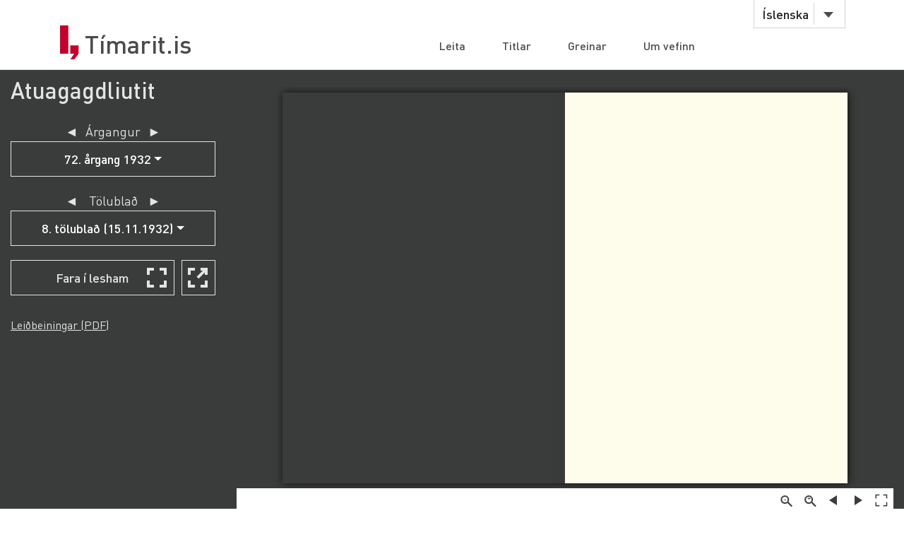

--- FILE ---
content_type: text/html;charset=UTF-8
request_url: https://timarit.is/page/3772288
body_size: 45506
content:
<!DOCTYPE html>
<html lang="is">
<head>

  <link rel="canonical" href="https://timarit.is/page/3772288" />
  
  
	<meta content="text/html; charset=utf-8" http-equiv="content-type" />
	<meta name="viewport" content="width=device-width, initial-scale=1.0" />
	<meta content="is" name="language" />
	<meta content="is" name="DC.Language" />
	<meta content="Tímarit.is" name="DC.Title" />
	<meta content="Service" name="DC.Type" />
	<meta content="http://www.landsbokasafn.is" name="DC.Identifier" />
	<meta content="Landsbókasafn Íslands - Háskólabókasafn" name="DC.Creator" />
	<meta content="Landsbókasafn Íslands - Háskólabókasafn" name="DC.Publisher" />
	<meta
		content="Landsbókasafn Íslands - Háskólabókasafn, Þjóðarbókhlöðunni, Arngrímsgötu 3 - 107 Reykjavík"
		name="copyright" />
	<meta content="Tímarit.is er stafrænt safn sem veitir aðgang að milljónum myndaðra blaðsíðna á stafrænu formi af þeim prentaða menningararfi sem varðveittur er í blöðum og tímaritum frá Færeyjum, Grænlandi og Íslandi." name="description">
	
	
	
	  <meta property="og:title" content="Atuagagdliutit - 8. tölublað (15.11.1932), Blaðsíða 57"/>
	  <meta property="og:description" content="From 1952 Atuagagdliutit is published both in Greenlandic and Danish."/>
	  
	  <meta property="og:image" content="https://timarit.is/files/47698893/ogimage.jpg"/>	
	
	
	 
	<meta content="all" name="audience" />
	<meta content="index,follow" name="robots" />
	
	<meta content="30" name="revisit-after" />

	<link rel="shortcut icon" href="/favicon-e1d25206ceac539725ea84e8134251ee.ico" />
	<link type="text/css" rel="stylesheet" href="/css/styles-8d3e88049b504dbb986c13099937d467.css">
	<link type="text/css" rel="stylesheet" href="/css/jquery-ui-4ff3eaf9d5e1afbc46861203dbe649f1.css">
	<link type="text/css" rel="stylesheet" href="/css/additional-549aa7e7cdccbd5591d02a5c4bf08c12.css">

	<script src="/javascript/htmx.min-7e9c374d75c23ad1d811715d41ac89f1.js"></script>
	<script src="/javascript/jquery.min-a09e13ee94d51c524b7e2a728c7d4039.js"></script>
	<script src="/javascript/jquery-ui.min-0a497d4661df7b82feee14332ce0bdaf.js"></script>
	<script src="/javascript/jquery.datepicker-is-4d740800915f993dcea7bd78c8071199.js"></script>

	<script src="/javascript/scrollreveal.min-126cb7c432914f6c726ff146110dcb75.js"></script>
	<script src="/javascript/jquery.matchHeight-min-abe502808587cd6efbddd710fb2a5af8.js"></script>
	
	<script src="/javascript/popper.min-56456db9d72a4b380ed3cb63095e6022.js"></script>
	<script src="/javascript/bootstrap.min-0a958254db529f99f475080fe2a6dcdb.js"></script>
	
	<script src="/javascript/scripts-d808f20b4c198961283300dea5f4dd0b.js"></script>
	<script src="/javascript/popover.min-2124328181628bda562bb9fd940b5fc0.js"></script>
  
  
	<script>
	  (function(i,s,o,g,r,a,m){i['GoogleAnalyticsObject']=r;i[r]=i[r]||function(){
	  (i[r].q=i[r].q||[]).push(arguments)},i[r].l=1*new Date();a=s.createElement(o),
	  m=s.getElementsByTagName(o)[0];a.async=1;a.src=g;m.parentNode.insertBefore(a,m)
	  })(window,document,'script','//www.google-analytics.com/analytics.js','ga');
	
	  ga('create', 'UA-19666866-1', 'auto');
	  ga('set', 'anonymizeIp', true);
	  ga('send', 'pageview');  
	</script>
	
  
  <script defer data-domain="timarit.is" src="https://t.landsbokasafn.is/js/script.outbound-links.tagged-events.js"></script>
  <script>
    function pageview() {
      if (typeof plausible !== "undefined") {
        const url = new URL(location.href)
        const queryParams = new URLSearchParams(location.search)
        let customUrl = url.protocol + "//" + url.hostname + url.pathname.replace(/\/$/, '')
        plausible('pageview', { u: customUrl + window.location.search })
      } // else tracking script not loaded
    }
    </script>
  
  
  
	<script>
	  function gaTrackEvent(eventCategory, eventAction, eventLabel){
		
			ga('send', 'event', eventCategory, eventAction, eventLabel);
	  
	  }
	</script>
  

  <title>Atuagagdliutit - 15.11.1932 - Tímarit.is</title>

  <link rel="stylesheet" href="/css/tempusdominus-bootstrap-4.min-2982e57479d9e75bc982fd514d4915c2.css" />  
  <script src="/javascript/moment-with-locales.min-61034516b55d26ff9b73e544ddd0dd00.js"></script>
  <script src="/javascript/tempusdominus-bootstrap-4-a9e9210eaf330ddbba97791f0172f92e.js"></script>
  
  <link type="text/css" rel="stylesheet" href="/css/issue-0bda477c6fa839fee45749945c8ac126.css?v311">
  <script src="/javascript/issue-dd3fd4af0c02e5212dbfd9d9bb4ef19c.js?v312"></script>
  
  <script>  

var serverUrl="https:\/\/timarit.is";
var baseUrl="\/";

var da=[];
var i2p = [];   
var issueId = 266870;  
var issueDate = "15.11.1932";
var exactIssueDate = "15.11.1932";  
var publicationId = 314;  
var selectLabel = "Velja" + " ...";  
var publicationName = "Atuagagdliutit";
var pageLabel="Bla\u00F0s\u00ED\u00F0a"+" ";

var createIframe = function() {
  var self = this;
  $('<iframe>', {
      src: "\/page\/3772288?iabr=on\u0026ui=embed",
      id: 'iframeViewer',
      frameborder: 0,
      onload: function () {
          self.isIframeLoaded = true;
      }
  }).appendTo('#iframeContainer');
};

/********************************************
* dev: datepicker bootstrap vs. jquery
*********************************************/
var isJqueryDatePicker = false;
//var isJqueryDatePicker = !('ontouchstart' in window);

$(function() {
	
	if(isJqueryDatePicker){
		var jqueryDatePickerUrl="\/css\/jquery-datepicker-b2a241645e98cec2c6e221d6bd31c55c.css";
		$('head').append('<link rel="stylesheet" type="text/css" href="'+jqueryDatePickerUrl+'">');
	}
		
	createIframe();
	jQuery("#iframeViewer").addClass("iframeViewerOn");
	resizeWin();
  
	for (var i=0;i<i2p.length;i++ ) {
      da[i2p[i].value]=i2p[i].key;    
   	  if (enabledDates.filter(function(e) { return e._i === i2p[i].value; }).length == 0) {
        var enabledMoment = moment(i2p[i].value, 'DD.MM.YYYY');
     	enabledDates.push(enabledMoment);
   	  }  
  	} 
	
	if(isJqueryDatePicker==false){
	
		var bsDatePickerTooltips = {
	     today: "\u00ED dag",
	     clear: "Hreinsa",
	     close: "loka",
	     selectMonth: "velja m\u00E1nu\u00F0",
	     prevMonth: "fyrri m\u00E1nu\u00F0ur",
	     nextMonth: "n\u00E6sti m\u00E1nu\u00F0ur",
	     selectYear: "velja \u00E1r",
	     prevYear: "fyrra \u00E1r",
	     nextYear: "n\u00E6sta \u00E1r",
	     selectDecade: "velja \u00E1ratug",
	     prevDecade: "fyrri \u00E1ratugur",
	     nextDecade: "n\u00E6sti \u00E1ratugur",
	     prevCentury: "fyrra \u00F6ld",
	     nextCentury: "n\u00E6sta \u00F6ld"
	   }
  
	   $('#datepicker').datetimepicker({
	       inline: true,
	       sideBySide: false,
	       locale: "is",
	       format: 'DD.MM.YYYY',
	       defaultDate: moment("15.11.1932", 'DD.MM.YYYY'),
	       minDate: moment(null, 'DD.MM.YYYY'),
	       maxDate: moment(null, 'DD.MM.YYYY'),
	       enabledDates: enabledDates,
	       tooltips: bsDatePickerTooltips
	   });
	
	   $("#datepicker").on("change.datetimepicker", function (e) {
	     var theFormattedDate = e.date.format('DD.MM.YYYY');
	     //console.log("change.datetimepicker theFormattedDate: "+theFormattedDate);
	     selectDate(theFormattedDate, null);
	   });
	   $("#datepicker").on("update.datetimepicker", function (e) {
		   if(e.change=='M'){
		     var theFirstDayOfMonth = e.firstOfMonthDate;
		     //console.log("update.datetimepicker theFirstDayOfMonth: " + theFirstDayOfMonth.format('DD.MM.YYYY'));     
		     enableDaysOnMonth(theFirstDayOfMonth);
		   }
	   });
	   $("#datepicker").on("error.datetimepicker", function (e) {
	     //console.log("error.datetimepicker >>>" + e.date + " : " + e.oldDate );
	     $("#errorDiv").show(); 
	   });
	   
	} else {

	  $("#datepicker").datepicker({
	      dateFormat: "dd.mm.yy",
	      changeMonth: true,
	      changeYear: true,
	      firstDay: "is"=='is'?0:1,
	          
	      defaultDate: "15.11.1932",
	      minDate: null,
	      maxDate: null,
	      yearRange: "null:null",
	      
	      onChangeMonthYear: changeMonthYearDate,
	      onSelect: selectDate,
	      beforeShowDay: showDayDate
	   });
  
	}
	
	//********************
  
  $("#bsVolSelect a").bind("click", bsVolChange);
  $("#bsTblSelect a").bind("click", bsTblChange);  
  $("#bsArtSelect a").bind("click", bsArtChange);
  $("#sameDayLink").bind("click", sameDayClick);
  $("#downloadIssueLink").bind("click", downloadIssueClick);
  $("#downloadArticleLink").bind("click", downloadArticleClick);
  $("#downloadIssueLinkAdmin").bind("click", downloadIssueClick);
  $("#downloadArticleLinkAdmin").bind("click", downloadArticleClick);
  $(".supplementOrParentLink").bind("click", supplementOrParentClick);
  $("#readModeButton").bind("click", issueGoFullscreen);
  $("#readModeButton2").bind("click", issueGoFullscreen);
  $("#downloadTextFiles").bind("click", downloadTextFilesClick);
  $("#goToSkraning").bind("click", goToSkraningClick);
  
  $("#publicationHeadline").bind("click", scrollToPubInfo);
  
  initArticle();
  
  $(".prevNextNav").bind("click", prevNextNavClick);
  prevNextNavStateCheck();
  
  if($("#bsArtSelect a.active").attr("data-id")==""){
		$("#issueArticlesDownload").hide();
		$("#issueArticlesDownloadAdmin").hide();
  } else {
	if($("#bsArtSelect a.active").attr("data-download")=="true"){
		$("#issueArticlesDownload").show();
		$("#issueArticlesDownloadAdmin").hide();
	} else {
		$("#issueArticlesDownload").hide();
		$("#issueArticlesDownloadAdmin").show();
	}
  }
  
  // accessibility
  $(".datepicker").find("th.next,th.prev").each(function( index ) {
  	$(this).prepend('<span style="display:none;">'+$(this).find("span").attr("title")+'</span>');
  });	
  $(".ui-datepicker-month").attr("title","velja m\u00E1nu\u00F0");
  $(".ui-datepicker-year").attr("title","velja \u00E1r");
  $(".ui-datepicker-month").attr("aria-label","velja m\u00E1nu\u00F0");
  $(".ui-datepicker-year").attr("aria-label","velja \u00E1r");
  
  $(window).resize(resizeWin);
  
  jQuery("#iframeViewer").focus();

});

  </script>
	
</head>
<body>
  <div id="wrapper">
    
			<div id="header">
				<div class="container">
					<div class="row">
						<div class="col-md-3 col-sm-4">
							<strong class="logo type2"><a href="/">Tímarit.is</a></strong>
						</div>
						<div class="col-md-9 col-sm-8">
							<nav class="nav-bar navbar-expand-md">
								<div class="tools">
									<div class="lang">
										
										<a href="#"
											data-toggle="dropdown" class="btn btn-default btn-select">Íslenska</a>
										
										
										
										<ul class="dropdown-menu">
											<li class="dropdown-item"><a href="?lang=en">English</a></li>
											<li class="dropdown-item"><a href="?lang=is">Íslenska</a></li>
											<li class="dropdown-item"><a href="?lang=da">Dansk</a></li>
											<li class="dropdown-item"><a href="?lang=fo">Færøsk</a></li>
											<li class="dropdown-item"><a href="?lang=kl">Kalaallisut</a></li>
										</ul>
									</div>
									<!-- lang -->
									
									<!-- user -->
									
										
								</div>
								<!-- tools -->
								<ul id="main-nav" class="collapse navbar-collapse">
									<li><a
										href="/">Leita</a></li>
									<li><a
										href="/titles">Titlar</a></li>
									<li><a
										href="/articles">Greinar</a></li>
									<li><a
										href="/about">Um vefinn</a></li>
								</ul>
								<!-- </div>tools -->
							</nav>
							<!-- nav-bar -->
							<span class="btn-menu d-block d-md-none collapse navbar-collapse"
								data-target="#navDrop"><span>menu</span></span>
						</div>
					</div>
				</div>
				<!-- container -->
			</div>
			<!-- header -->
			<!-- <figure class="visual bg-img type2">
					<img th:src="@{/images/img-12.jpg}" alt="#">
				</figure> -->
			<!-- visual -->
		

    <section class="info-section" style="background-color: #3a3b3b; padding-bottom: 0px;">
    
      <!-- <div style=""><img th:src="@{/images/fullscreen_fff.png}" style="width:50px;position:absolute;right:0"/></div> -->
      <div class="container-fluid">
      
       <div class="row" id="wraprow">
         <!-- outer col 1/2 -->
         <div class="col-12 col-lg-4 col-xl-3 order-lg-first" id="issueNavDiv">
              <h2 style="margin-top: 10px;" class="">
            	<a href="#pubInfoBottom" 
            		id="publicationHeadline"
            		style="color: #e4e4e4;" 
            		title="Sjá nánar">Atuagagdliutit</a>
              </h2>

              <div class="" style="margin-bottom: 25px;"></div>
              
              
              <div class="row" id="errorDiv" style="margin-bottom:20px;display:none;" >
                <div class="col-sm-12 text-danger">Hér hefur orðið villa. </div>
              </div>
              
              <div class="row">
                 <!-- inner col 1/2 -->
	               <div class="col-12 col-lg-12">
	              
		                
		             </div>
		             <!-- end inner col 1/2 -->
	               <!-- inner col 2/2 -->
	               <div class="col-12 col-lg-12 col-md-6 col-sm-11">
	              
		              <div class="row"  style="margin-bottom:20px;">
		                <div class="col-12 col-sm-11 col-md-12 text-center issueLabel" >
                      <a class="prevNextNav prevNav " href="#" title="fyrri árgangur">&#x25c4;</a>
                      <span class="inlineLabel">Árgangur</span>
                      <a class="prevNextNav nextNav" href="#" title="næsti árgangur">&#x25ba;</a>
                    </div>
		                <div class="col-12 col-sm-11 col-md-12 dropdown">

		                  <button type="button" class="btn btn-nav dropdown-toggle" data-toggle="dropdown">
                        <!--  Dropdown button -->
                      </button>
                      <div id="bsVolSelect" class="dropdown-menu">
                        <a class="dropdown-item" href="#"
                          data-id="3704">1. årgang 1861</a><a class="dropdown-item" href="#"
                          data-id="3705">2. årgang 1862</a><a class="dropdown-item" href="#"
                          data-id="3706">3. årgang 1863</a><a class="dropdown-item" href="#"
                          data-id="3707">4. årgang 1864</a><a class="dropdown-item" href="#"
                          data-id="3708">5. årgang 1865</a><a class="dropdown-item" href="#"
                          data-id="3709">6. årgang 1866</a><a class="dropdown-item" href="#"
                          data-id="3710">7. årgang 1867</a><a class="dropdown-item" href="#"
                          data-id="3711">8. årgang 1868</a><a class="dropdown-item" href="#"
                          data-id="3712">9. årgang 1869</a><a class="dropdown-item" href="#"
                          data-id="3713">10. årgang 1870</a><a class="dropdown-item" href="#"
                          data-id="3714">11. årgang 1871</a><a class="dropdown-item" href="#"
                          data-id="3715">12. årgang 1872</a><a class="dropdown-item" href="#"
                          data-id="3716">13. årgang 1873</a><a class="dropdown-item" href="#"
                          data-id="3717">14.årgang 1874</a><a class="dropdown-item" href="#"
                          data-id="3718">15. årgang  1874-1875</a><a class="dropdown-item" href="#"
                          data-id="3719">16. årgang 1875-1876</a><a class="dropdown-item" href="#"
                          data-id="3720">17. årgang 1876-1877</a><a class="dropdown-item" href="#"
                          data-id="3721">18. årgang 1877-1878</a><a class="dropdown-item" href="#"
                          data-id="3722">19. årgang 1878-1879</a><a class="dropdown-item" href="#"
                          data-id="3723">20. årgang 1879-1880</a><a class="dropdown-item" href="#"
                          data-id="3724">21. årgang 1880-1881</a><a class="dropdown-item" href="#"
                          data-id="3725">22. årgang 1881-1882</a><a class="dropdown-item" href="#"
                          data-id="3726">23. årgang 1882-1883</a><a class="dropdown-item" href="#"
                          data-id="3727">24. årgang 1883-1884</a><a class="dropdown-item" href="#"
                          data-id="3728">25. årgang 1884-1885</a><a class="dropdown-item" href="#"
                          data-id="3729">26. årgang 1885-1886</a><a class="dropdown-item" href="#"
                          data-id="3730">27. årgang 1886-1887</a><a class="dropdown-item" href="#"
                          data-id="3731">28. årgang 1887-1888</a><a class="dropdown-item" href="#"
                          data-id="3732">29. årgang 1888-1889</a><a class="dropdown-item" href="#"
                          data-id="3733">30. årgang 1889-1890</a><a class="dropdown-item" href="#"
                          data-id="3734">31. årgang 1890-1891</a><a class="dropdown-item" href="#"
                          data-id="3735">32. årgang 1891-1892</a><a class="dropdown-item" href="#"
                          data-id="3736">33. årgang 1892-1893</a><a class="dropdown-item" href="#"
                          data-id="3737">34. årgang 1893-1894</a><a class="dropdown-item" href="#"
                          data-id="3738">35. årgang 1894-1895</a><a class="dropdown-item" href="#"
                          data-id="3739">36. årgang 1895-1896</a><a class="dropdown-item" href="#"
                          data-id="3740">37. årgang 1896-1897</a><a class="dropdown-item" href="#"
                          data-id="3741">38. årgang 1897-1898</a><a class="dropdown-item" href="#"
                          data-id="3742">39. årgang 1898-1899</a><a class="dropdown-item" href="#"
                          data-id="3743">40. årgang 1899-1900</a><a class="dropdown-item" href="#"
                          data-id="3744">41. årgang 1900-1901</a><a class="dropdown-item" href="#"
                          data-id="3745">42. årgang 1901-1902</a><a class="dropdown-item" href="#"
                          data-id="3746">43. årgang 1902-1903</a><a class="dropdown-item" href="#"
                          data-id="3747">44. årgang 1903-1904</a><a class="dropdown-item" href="#"
                          data-id="3748">45. årgang 1904-1905</a><a class="dropdown-item" href="#"
                          data-id="3749">46. årgang 1905-1906</a><a class="dropdown-item" href="#"
                          data-id="3750">47. årgang 1906-1907</a><a class="dropdown-item" href="#"
                          data-id="3751">48. årgang 1907-1908</a><a class="dropdown-item" href="#"
                          data-id="3752">49. årgang 1908-1909</a><a class="dropdown-item" href="#"
                          data-id="3753">50. årgang 1909-1910</a><a class="dropdown-item" href="#"
                          data-id="3754">50. årgang 1910-1911</a><a class="dropdown-item" href="#"
                          data-id="3755">51. årgang 1911-1912</a><a class="dropdown-item" href="#"
                          data-id="3756">52. årgang 1913</a><a class="dropdown-item" href="#"
                          data-id="3757">53. årgang 1914</a><a class="dropdown-item" href="#"
                          data-id="3758">54. årgang 1915</a><a class="dropdown-item" href="#"
                          data-id="3759">55. årgang 1916</a><a class="dropdown-item" href="#"
                          data-id="3760">56. årgang 1917</a><a class="dropdown-item" href="#"
                          data-id="3761">57. årgang 1918</a><a class="dropdown-item" href="#"
                          data-id="3762">58. årgang 1919</a><a class="dropdown-item" href="#"
                          data-id="3763">59. årgang 1920</a><a class="dropdown-item" href="#"
                          data-id="3764">60. årgang 1921</a><a class="dropdown-item" href="#"
                          data-id="3765">61. årgang 1922</a><a class="dropdown-item" href="#"
                          data-id="3766">62. årgang 1923</a><a class="dropdown-item" href="#"
                          data-id="3767">63. årgang 1923</a><a class="dropdown-item" href="#"
                          data-id="3768">64. årgang 1924</a><a class="dropdown-item" href="#"
                          data-id="3769">65. årgang 1925</a><a class="dropdown-item" href="#"
                          data-id="3770">66. årgang 1926</a><a class="dropdown-item" href="#"
                          data-id="3771">67. årgang 1927</a><a class="dropdown-item" href="#"
                          data-id="3772">68. årgang 1928</a><a class="dropdown-item" href="#"
                          data-id="3773">69. årgang 1929</a><a class="dropdown-item" href="#"
                          data-id="3774">70. årgang 1930</a><a class="dropdown-item" href="#"
                          data-id="3775">71. årgang 1931</a><a class="dropdown-item active" href="#"
                          data-id="3776">72. årgang 1932</a><a class="dropdown-item" href="#"
                          data-id="3777">73. årgang 1933</a><a class="dropdown-item" href="#"
                          data-id="3778">74. årgang 1934</a><a class="dropdown-item" href="#"
                          data-id="3779">75. årgang 1935</a><a class="dropdown-item" href="#"
                          data-id="3780">76. årgang 1936</a><a class="dropdown-item" href="#"
                          data-id="3781">77. årgang 1937</a><a class="dropdown-item" href="#"
                          data-id="3782">78. årgang 1938</a><a class="dropdown-item" href="#"
                          data-id="3783">79. årgang 1939</a><a class="dropdown-item" href="#"
                          data-id="3784">80. årgang 1940</a><a class="dropdown-item" href="#"
                          data-id="3785">81. årgang 1941</a><a class="dropdown-item" href="#"
                          data-id="3786">82. årgang 1942</a><a class="dropdown-item" href="#"
                          data-id="3787">83. årgang 1943</a><a class="dropdown-item" href="#"
                          data-id="3788">84. årgang 1944</a><a class="dropdown-item" href="#"
                          data-id="3789">85. årgang 1945</a><a class="dropdown-item" href="#"
                          data-id="3790">86. årgang 1946</a><a class="dropdown-item" href="#"
                          data-id="3791">87. årgang 1947</a><a class="dropdown-item" href="#"
                          data-id="3792">88. årgang 1948</a><a class="dropdown-item" href="#"
                          data-id="3793">89. årgang 1949</a><a class="dropdown-item" href="#"
                          data-id="3794">90. årgang 1950</a><a class="dropdown-item" href="#"
                          data-id="3795">91. årgang 1951</a><a class="dropdown-item" href="#"
                          data-id="3796">92. årgang 1952</a><a class="dropdown-item" href="#"
                          data-id="3797">93. årgang 1953</a><a class="dropdown-item" href="#"
                          data-id="3798">94. årgang 1954</a><a class="dropdown-item" href="#"
                          data-id="3799">95. årgang 1955</a><a class="dropdown-item" href="#"
                          data-id="3800">96. årgang 1956</a><a class="dropdown-item" href="#"
                          data-id="3801">97. årgang 1957</a><a class="dropdown-item" href="#"
                          data-id="3802">98. årgang 1958</a><a class="dropdown-item" href="#"
                          data-id="3803">99. årgang 1959</a><a class="dropdown-item" href="#"
                          data-id="3804">100. årgang 1960</a><a class="dropdown-item" href="#"
                          data-id="3805">101. årgang 1961</a><a class="dropdown-item" href="#"
                          data-id="3806">102. årgang 1962</a><a class="dropdown-item" href="#"
                          data-id="3807">103. årgang 1963</a><a class="dropdown-item" href="#"
                          data-id="3808">104. årgang 1964</a><a class="dropdown-item" href="#"
                          data-id="3809">105. årgang 1965</a><a class="dropdown-item" href="#"
                          data-id="3810">106. årgang 1966</a><a class="dropdown-item" href="#"
                          data-id="3811">107. årgang 1967</a><a class="dropdown-item" href="#"
                          data-id="3812">108. årgang 1968</a><a class="dropdown-item" href="#"
                          data-id="3813">109. årgang 1969</a><a class="dropdown-item" href="#"
                          data-id="3814">110. årgang 1970</a><a class="dropdown-item" href="#"
                          data-id="3815">111. årgang 1971</a><a class="dropdown-item" href="#"
                          data-id="3816">112. årgang 1972</a><a class="dropdown-item" href="#"
                          data-id="3817">113. årgang 1973</a><a class="dropdown-item" href="#"
                          data-id="3818">114. årgang 1974</a><a class="dropdown-item" href="#"
                          data-id="3819">115. årgang 1975</a><a class="dropdown-item" href="#"
                          data-id="3820">116. årgang 1976</a><a class="dropdown-item" href="#"
                          data-id="3821">117. årgang 1977</a><a class="dropdown-item" href="#"
                          data-id="3822">118. årgang 1978</a><a class="dropdown-item" href="#"
                          data-id="3823">119. årgang 1979</a><a class="dropdown-item" href="#"
                          data-id="3824">120. årgang 1980</a><a class="dropdown-item" href="#"
                          data-id="3825">121. årgang 1981</a><a class="dropdown-item" href="#"
                          data-id="3826">122. årgang 1982</a><a class="dropdown-item" href="#"
                          data-id="3827">123. årgang 1983</a><a class="dropdown-item" href="#"
                          data-id="3828">124. årgang 1984</a><a class="dropdown-item" href="#"
                          data-id="3829">125. årgang 1985</a><a class="dropdown-item" href="#"
                          data-id="3830">126. årgang 1986</a><a class="dropdown-item" href="#"
                          data-id="3831">127. årgang 1987</a><a class="dropdown-item" href="#"
                          data-id="3832">128. årgang 1988</a><a class="dropdown-item" href="#"
                          data-id="3833">129. årgang 1989</a><a class="dropdown-item" href="#"
                          data-id="3834">130. årgang 1990</a><a class="dropdown-item" href="#"
                          data-id="3835">131. årgang 1991</a><a class="dropdown-item" href="#"
                          data-id="3836">132. årgang 1992</a><a class="dropdown-item" href="#"
                          data-id="3837">133. årgang 1993</a><a class="dropdown-item" href="#"
                          data-id="3838">134. årgang 1994</a><a class="dropdown-item" href="#"
                          data-id="3839">135. årgang 1995</a><a class="dropdown-item" href="#"
                          data-id="3840">136. årgang 1996</a><a class="dropdown-item" href="#"
                          data-id="3841">137. årgang 1997</a><a class="dropdown-item" href="#"
                          data-id="3842">138. årgang 1998</a><a class="dropdown-item" href="#"
                          data-id="3843">139. årgang 1999</a>
                      </div>
                      
		                </div>
		              </div>
		
		              <div class="row" >
                    <div class="col-12 col-sm-11 col-md-12 text-center issueLabel" >
	                    <a class="prevNextNav prevNav " href="#" title="fyrra eintak">&#x25c4;</a>
	                    <span class="inlineLabel">Tölublað</span>
	                    <a class="prevNextNav nextNav" href="#" title="næsta eintak">&#x25ba;</a>
                    </div>
                    <div class="col-12 col-sm-11 col-md-12 dropdown" >

                      <button type="button" class="btn btn-nav dropdown-toggle" data-toggle="dropdown">
                        <!--  Dropdown button -->
                      </button>
                      <div id="bsTblSelect" class="dropdown-menu">
                        <a class="dropdown-item" href="#"
                          data-id="266852"
                          data-download="false">6. tölublað (01.01.1932)</a><a class="dropdown-item" href="#"
                          data-id="266853"
                          data-download="false">7. tölublað (01.02.1932)</a><a class="dropdown-item" href="#"
                          data-id="266854"
                          data-download="false">8. tölublað (01.03.1932)</a><a class="dropdown-item" href="#"
                          data-id="266855"
                          data-download="false">9. tölublað (01.04.1932)</a><a class="dropdown-item" href="#"
                          data-id="266856"
                          data-download="false">10. tölublað (01.05.1932)</a><a class="dropdown-item" href="#"
                          data-id="266857"
                          data-download="false">11. tölublað (01.06.1932)</a><a class="dropdown-item" href="#"
                          data-id="266858"
                          data-download="false">12. tölublað (01.07.1932)</a><a class="dropdown-item" href="#"
                          data-id="266859"
                          data-download="false">Töflur (01.07.1932)</a><a class="dropdown-item" href="#"
                          data-id="266860"
                          data-download="false">Fremri kápa (01.08.1932)</a><a class="dropdown-item" href="#"
                          data-id="266861"
                          data-download="false">Titilblað (01.08.1932)</a><a class="dropdown-item" href="#"
                          data-id="266862"
                          data-download="false">Efnisyfirlit (01.08.1932)</a><a class="dropdown-item" href="#"
                          data-id="266863"
                          data-download="false">1. tölublað (01.08.1932)</a><a class="dropdown-item" href="#"
                          data-id="266864"
                          data-download="false">2. tölublað (15.08.1932)</a><a class="dropdown-item" href="#"
                          data-id="266865"
                          data-download="false">3. tölublað (01.09.1932)</a><a class="dropdown-item" href="#"
                          data-id="266866"
                          data-download="false">4. tölublað (15.09.1932)</a><a class="dropdown-item" href="#"
                          data-id="266867"
                          data-download="false">5. tölublað (01.10.1932)</a><a class="dropdown-item" href="#"
                          data-id="266868"
                          data-download="false">6. tölublað (15.10.1932)</a><a class="dropdown-item" href="#"
                          data-id="266869"
                          data-download="false">7. tölublað (01.11.1932)</a><a class="dropdown-item active" href="#"
                          data-id="266870"
                          data-download="false">8. tölublað (15.11.1932)</a><a class="dropdown-item" href="#"
                          data-id="266871"
                          data-download="false">9. tölublað (01.12.1932)</a><a class="dropdown-item" href="#"
                          data-id="266872"
                          data-download="false">10. tölublað (15.12.1932)</a>
                      </div>
                      
                    </div> 
                  </div>
                  
                  <div class="row hidden" id="issueDownload">
	                <div class="col-12 col-sm-11 col-md-12 text-center">
	                  <a id="downloadIssueLink" href="#">Sækja þetta tölublað</a>
	                </div>
	              </div>
	              
	              
		              
		              <div class="row navTopMargin hidden" id="issueArticles">
		                 <div class="col-12 col-sm-11 col-md-12 text-center issueLabel" >
                      <a class="prevNextNav prevNav ignoreZeroIndex" href="#" title="fyrri grein">&#x25c4;</a>
                      <span class="inlineLabel">Grein</span>
                      <a class="prevNextNav nextNav" href="#" title="næsta grein">&#x25ba;</a>
                    </div>
		                <div class="col-12 col-sm-11 col-md-12 dropdown">
		                  
		                  <button type="button" class="btn btn-nav dropdown-toggle" data-toggle="dropdown">
                        <!--  Dropdown button -->
                      </button>
                      <div id="bsArtSelect" class="dropdown-menu">
                        <a class="dropdown-item active" href="#" data-id="" data-gegnirid="">Velja ...</a>
                        
                      </div>
                      
		                </div>
		              </div>

		              <div class="row hidden" id="issueArticlesDownload">
		                <div class="col-12 col-sm-11 col-md-12 text-center">
		                  <a id="downloadArticleLink" href="#">Sækja þessa grein</a>
		                </div>
		              </div>
		              
		              
		              
		              <div class="row navTopMargin" id="readMode">
		                <div class="col-12 col-sm-11 col-md-12 text-center">
		                  <button class="btn btn-nav" style="background-image: url(/images/fullscreen_48px-db66fa1ab4374f331c5b6469c1a45b42.svg);" 
		                  	id="readModeButton">Fara í lesham</button>
		                  <button class="btn btn-nav" style="background-image: url(/images/newwindow_48px-06cb36aaf91668d4d171b79cc7cdcaf8.svg);" 
		                  	id="readModeButton2" title="Fara í lesham: Skoða í nýjum glugga" aria-label="Skoða í nýjum glugga">&nbsp;</button>
		                </div>
		              </div>

		              
		              
		              
		              
		              
		              
                  
		              
		              
		              
		              <div id="instructionsDiv" class="row navTopMargin">
		                <div class="col-12 col-sm-11 col-md-12">
		                  <a id="instructionsLink" href="/instructions-7c1f8e8599ef4ccd2962a8d2b9fbd9eb.pdf">Leiðbeiningar (PDF)</a>
		                  
		                </div>
		              </div>
		              
		              <div class="row" >
                    <div class="col-sm-10" style="margin-top:20px;"></div>
                    <div class="col-sm-10" style="margin-bottom:20px;"></div>
                  </div>

		            </div>
	          </div>
	          <!-- end inner col 2/2 -->
         </div>
        <!-- end outer col 1/2 -->
        <!-- outer col 2/2 -->
        <div class="col-12 col-lg-8 col-xl-9 order-first">
          <br/>
          
          <!-- BookReader -->
          <div id="iframeContainer"></div>
          <script> 
          	jQuery("#iframeContainer").addClass("z100");
          </script>
    
    	  <!-- Bots, or javascript disabled -->
          <div id="hiddenNavIncl" class="noIframeNav">        
			<p class="bookDisplayInfoValue" 
				title="Atuagagdliutit - 15.11.1932, Blaðsíða 1">Atuagagdliutit - 15.11.1932, Blaðsíða 1</p>
			<a href="/files/47698893">
			  <img style="height:100px;" 
				src="/files/47698896" alt="Atuagagdliutit - 15.11.1932, Blaðsíða 1" title="Atuagagdliutit - 15.11.1932, Blaðsíða 1"/>
			</a>
			<div style="height:70px;overflow:scroll;">﻿nalinginarnik tusaruminåsassunik univkåt
Atuagagdliutit autdlarnerneKarKårput 1861 Jannårip l=åne
Nr. 8	Nuvemparip 15-at 1932	ukiut 72-at
i måt: Island. — Tarzanip uternera. — mérartavtlnut. —
Island.
(nangitat.)
encarsautit taima Islandime pissutsinik på-
sissaKalårnlkut naulersut Kavslusinåuput. nu-
narput Islandilo nalenddkuvtigik plssutsimfkut
åssipaluglgput. Islandip kujatåta nunartå kuja-
tånit kiangnerulåraluarpoK, kisiåne ingmånguåi-
naK. avangnåtalo ila kujatånit puerKorneruvoK.
tairaåitumik isumaKarnarpoK nerssutauteKarne-
rup tungågut Island nunavtalo kitåta kujatå åssi-
glginangajagtumik pigssarsivfigineKarslnaussut.
sSrnguname Islandip nunå påssutdluagauneruvoK
inuilo ukiorpagssuit nerssutauteKartutoKaugamik
nerssutauteKarneK sungidssisimåput narssauteKa-
rérdlutigdlo ivigaKarfingnik påssdtagkanik, ki-
siåne kalåtdlit nerssutauteKarneK sungiusimå-
ngilåt, nerssutauteKarsimånginavtalo nunarput
ivigaKarfeKångilaK. taimåitoK nalunångilaK nu-
navta kujatåne nunalerineK nerssutauteKarner-
dlo infitigssarsiutauvdluarsinaussut (ilåtigut per-
Kautåne tapertauginarKårdlutik) kalatdlitdlo ilar-
pagssue manåkut inflnerånit pigigsårnerulersisi-
nauvdlugit kultureKarnerulerslsfnauvdlugitdlo.
K’aKortup eraå (NQvdlo erKå) nunalerineK
sujunertaralugo misigssorneKartarérpoK. 1923
ukiåkut Islandime landbrugsskolime direktørip
Sigurdssonip K’aKortup erKå misigssorpå. nalu-
naerpordlo pivfigssakinine pivdlugo perKigsårtu-
mik misigssorsfnåungikaluardlugo taimåitoK ku-
larinago K’aKortup erKåne mingnerpåmik kalat-
dlit nunåta inuisa amerdlaKatait (taimane 15000)
nunalerinermik inflsinausoralugit.
kingoma danskit misigssuissarneratigut ki-
sitsisit tåuko ingassagineKartarput. kingugdliuv-
dlune tamåna pivdlugo oKauseKartoK tåssa land-
brugskandidat K. N. Christensen, manåkut K’a-
Kortume nunalerinermik misigssuissoK. tåussu-
ma inuit 4000 erKåine nerssutauteKarnerfnarmik
inflsinausorai.
1931-me ukiåkut K’aKortup erKåne savat er-
niortut 7000 erKåine pigineKarput (tåssa 1925 ki-
ngornagut mardloriåumik amerdlisimavdlutik).
ukiaK tamåna tunineKardlutik toKdneKarput sa-
vårKat 2000 erKåine (inuisa nangmingneK toitu-
tait ilångånagit). ugsigit Kavserpiåussusé taisi-
mångilai; kisiåne kalåtdlit umassfitåinit avdlanit
taisimavai: histit 6, savaussat 150 migss., kåku-
kfit 300 migss.
aussamigoK savat Kavslnik huntritilingnik
tfisintigdlit nåmagtumik nerissagssaKarsfnauga-
luarput, kisiåne ukiup Kåumataisa puerKorner-
ssåine aputeKarnerssåinilo nerissagssaKartiniar-
nigssåt kisime ajornakusdrutauvoK. ukiåkut sa-
vårKat toKutat Islandime savanit nerissarigsårne-
rugamik OKimåinerussarsimåput pualaneruvdlu-
tigdlo.
nålagkersuissue kommunllo sulivdluartor-
ssflgamik usornaKaut, asume ama ingmingnut
nålagarissut, kommunllo aningaussaKardluartut.
uvagut nunavtine kommunit nalångilarput ani-
ngaussaKartitaussut pisiat aké najorKutaralugit —
avgornerisa tatdlimåinik — niuvernerup ani-
ngaussautigssåinik tunissarmagit. 193%i-me ku-
jatåne kommuneKarflt 26-ussut pisiat aklnit ilå-
ssuteKarput 62125 kr.-nik, tåssa avguaKatiglgsf-
kåine kommuneKarfik atauseK 2357 kr.-nik pisi-
mavoK (ilåssutisinerpåK ManltsoR 5753 kr., Nar-
ssaK avangnardleK 5392, mingnerpåmigdlo pi-
ssok 658). tåssa aningaussat isertut ikigtungika-</div>	
			<div style="height:70px;overflow:scroll;">	
			  <span>
			    <a href="/page/3772288">Blaðsíða 1</a>
			    <br/>
			  </span><span>
			    <a href="/page/3772289">Blaðsíða 2</a>
			    <br/>
			  </span><span>
			    <a href="/page/3772290">Blaðsíða 3</a>
			    <br/>
			  </span><span>
			    <a href="/page/3772291">Blaðsíða 4</a>
			    <br/>
			  </span><span>
			    <a href="/page/3772292">Blaðsíða 5</a>
			    <br/>
			  </span><span>
			    <a href="/page/3772293">Blaðsíða 6</a>
			    <br/>
			  </span><span>
			    <a href="/page/3772294">Blaðsíða 7</a>
			    <br/>
			  </span><span>
			    <a href="/page/3772295">Blaðsíða 8</a>
			    <br/>
			  </span>
			</div>			
          </div> 
              
          <br/>
         </div>
         <!-- end outer col 2/2 -->
       </div>
       <!-- end row -->
       
       

      </div>
      <!-- end container -->
    </section>
    
    <div class="container" id="pubInfoSection"> 
	    <div class="row">  
	      <div class="col-sm-12 col-xl-6" style="margin-top:35px;">
	       <a data-name="title-details" data-id="314" href="#" style="display:none;">x</a>
	       <div class="filter-box" style="border:1px solid lightgray;padding:16px;">
	  		 <h3>Atuagagdliutit</h3>
	  		 <div id="title-less-314"></div>
	  		 <div id="title-more-314" class="details-grid-closed"
	  		 	hx-get="/titles/details?id=314"
                hx-target="#title-more-314"
                hx-swap="outerHTML"
                hx-trigger="load"></div>
	  		 <div style="clear:both;"></div>
	       </div> 
	      </div>
	      <div class="col-sm-12 col-xl-6" style="margin-top:35px;">
	       <div class="filter-box" style="padding:16px;">
	  		 <h3>Beinir tenglar</h3>
			 <p>Ef þú vilt tengja á þennan titil, vinsamlegast notaðu þessa tengla:</p>
			 <p>
			 	<span>Tengja á þennan titil</span>: <span>Atuagagdliutit</span><br/>
			 	<a style="font-weight:bold" 
			 	 href="/publication/314">https://timarit.is/publication/314</a>
			 </p>
			 <p style="display:none;">
			 	<span>Tengja á þetta tölublað</span>: <span id="directLinkToIssueText"></span><br/>
			 	<a style="font-weight:bold" id="directLinkToIssueLink" href="#"></a>
			 </p>
			 <p style="display:none;">
			 	<span>Tengja á þessa síðu</span>: <span id="directLinkToPageText"></span><br/>
			 	<a style="font-weight:bold" id="directLinkToPageLink" href="#"></a>
			 </p>
			 <p style="display:none;">
			 	<span>Tengja á þessa grein</span>: <span id="directLinkToArticleText"></span><br/>
			 	<a style="font-weight:bold" id="directLinkToArticleLink" href="#"></a>
			 </p>
			 <p style="min-height:43px;padding-left:57px;line-height:1em;background-size: 43px 43px;background-repeat: no-repeat;font-size:.9em;background-image: url(/images/error-b61815d797251beaa6431da20ce899fe.svg);">
			 	<span>Vinsamlegast ekki tengja beint á myndir eða PDF skjöl á Tímarit.is þar sem slíkar slóðir geta breyst án fyrirvara. Notið slóðirnar hér fyrir ofan til að tengja á vefinn.</span>
			 </p>
	       </div> 
	      </div>    
	      <div class="col-sm-12 col-xl-6" style="margin-top:5px;">
	       <div class="filter-box" style="padding:16px;">
	  		 <h3 id="issueActionsHeadline"></h3>
			 <p>Aðgerðir:</p>
			 <ul>
			 	<li><a id="downloadTextFiles" href="#" style="display:none;">Sækja textaskrár sem ZIP-skrá</a></li>
			 	
			 </ul>
	       </div> 
	      </div>
	    </div>
    </div>
    
    
			<footer id="footer">
				<div class="container">
					<div class="row row-56">
						<div class="col-md-4 col-sm-6 col-xs-12">
							<div class="head">
								<h3>Tímarit.is</h3>
							</div>
							<ul class="footer-nav">
								<li><a href="/titles">Titlar</a></li>
								<li><a href="/articles">Greinar</a></li>
								<li><a href="/about">Um vefinn</a></li>
								<li><a href="/wanted">Vöntunarlisti</a></li>
								<li><a href="/instructions-7c1f8e8599ef4ccd2962a8d2b9fbd9eb.pdf">Leiðbeiningar (PDF)</a></li>
								
							</ul>
						</div>
						<div class="col-md-4 hidden-sm hidden-xs">
							<div class="head">
								<h4>Skyldir vefir</h4>
							</div>
							<ul class="footer-nav">
								<li><a href="https://baekur.is/">Bækur.is</a></li>
								<li><a href="https://hljodsafn.is/">Hljóðsafn.is</a></li>
								<li><a href="https://handrit.is/">Handrit.is</a></li>
								<li><a
									href="https://landsbokasafn.is/index.php/vefir-safnsins"
									class="see-more">Sjá fleiri</a></li>
							</ul>
						</div>
						<div class="col-md-4 col-sm-6 col-xs-12">
							<div class="head">
								<figure class="logo">
									<a href="https://landsbokasafn.is"> <img
										src="/images/logo-footer-f3e544adb71453100e5ee832ae889073.png"
										alt="Landsbókasafn Íslands Háskólabókasafn">
									</a>
								</figure>
							</div>
							<address>Arngrímsgötu 3. 107 Reykjavík</address>
							<p>
								<strong><a href="tel:+3545255600">Sími / tel: + 354
										525 5600</a></strong>
							</p>
							<p>
								<strong><span class="tpostur" data-notandi="timarit"
									data-len="landsbokasafn.is">timarit (hjá) landsbokasafn.is</span></strong>
							</p>
						</div>
					</div>
				</div>
			</footer>
		

  </div>
  <!-- wrapper -->
</body>
</html>

--- FILE ---
content_type: text/html;charset=UTF-8
request_url: https://timarit.is/titles/details?id=314
body_size: 2300
content:

<footer id="title-more-footer-314" hx-swap-oob="true">
	<a data-name="title-details" data-id="314"
		class="see-less" title="Sjá nánar: Atuagagdliutit 1861-1999"
		hx-on:click="
			$(this).parent().prev('div').toggleClass('details-grid-opened details-grid-closed');
			$(this).toggleClass('see-more see-less');
			$(this).parent().parent().find('p').slideToggle();">Sjá nánar</a>
	<script>
		$('#title-less-314').slideToggle();
	</script>
</footer>

<div id="title-more-314" class="details-grid-opened">
	<div style="overflow: hidden">
		
		
			<div class="details-left">Undirtitill:</div>
			<div class="details-right">Nalingínarnik tusaruminásassunik unikât</div>
		
		
		
			<div class="details-left">Gerð af titli:</div>
			<div class="details-right">
				<a href="/titles?filteron=TYPE&amp;filterval=MAGAZINE&amp;size=10">Tímarit</a>
			</div>
		
		
		
			<div class="details-left">Flokkur:</div>
			<div class="details-right">
				<a href="/titles?filteron=COLLECTION&amp;filterval=1&amp;size=10">Blöð og tímarit frá Grænlandi</a>
			</div>
		
		
		
		
		
		
		
			<div class="details-left">Tungumál:</div>
			<div class="details-right">
				<a href="/titles?filteron=LANG&amp;filterval=kal&amp;size=10">Grænlenska </a>
			</div>
		
		
		
			<div class="details-left">Árgangar:</div>
			<div class="details-right">140</div>
		
		
		
			<div class="details-left">Fjöldi tölublaða/hefta:</div>
			<div class="details-right">5062</div>
		
		
		
		
		
			<div class="details-left">Gefið út:</div>
			<div class="details-right">
				<span>1861-1999</span>
			</div>
		
		
		
			<div class="details-left">Myndað til:</div>
			<div class="details-right">
				<span>1999</span>
				<br/>
				
			</div>
		

		
			<div class="details-left">Útgáfustaðir:</div>
			<div class="details-right">
				<span>
					<a href="/titles?filteron=LOCATION&amp;filterval=31&amp;size=10">Nuuk</a>
					(<a href="/titles?filteron=COUNTRY&amp;filterval=5&amp;size=10">Grænland</a>)
					<br>
				</span>
			</div>
		

		
		
		
		
		
		
		
		
		
		
		
			<div class="details-left">Lýsing:</div>
			<div class="details-right">
				<span>From 1952 Atuagagdliutit is published both in Greenlandic and Danish.</span>
			</div>
		
		
		
		
		
		
		
		
		
		
		

	</div>
</div>


